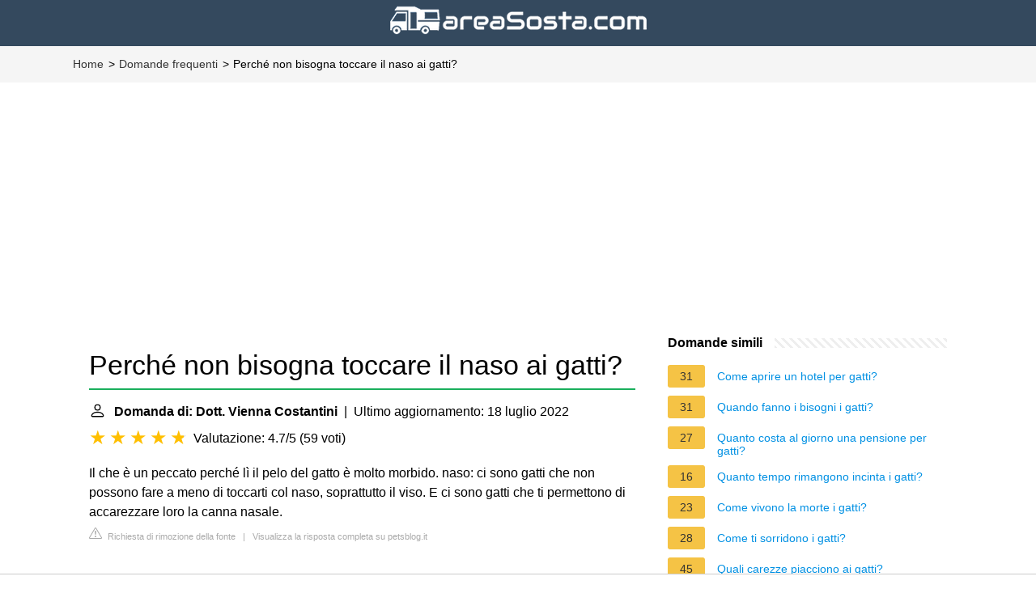

--- FILE ---
content_type: text/html; charset=UTF-8
request_url: https://areasosta.com/faq/perche-non-bisogna-toccare-il-naso-ai-gatti
body_size: 10513
content:
<!DOCTYPE html>
<html lang="it">
<head>
    <meta charset="utf-8">
    <meta http-equiv="X-UA-Compatible" content="IE=edge">
    <meta name="viewport" content="width=device-width, initial-scale=1, maximum-scale=1">
    <meta name="verification" content="76a5f6201e7b6901c8632e8c20b38dee">
    <title>Perché non bisogna toccare il naso ai gatti?</title>
    <meta name="description" content="Il che è un peccato perché lì il pelo del gatto è molto morbido. naso: ci sono gatti che non possono fare a meno di toccarti col naso, soprattutto il viso.">
    <link rel="mask-icon" href="/safari-pinned-tab.svg" color="#5bbad5">
    <link rel="apple-touch-icon" sizes="76x76" href="/apple-touch-icon.png">
    <link rel="icon" type="image/png" sizes="32x32" href="/favicon-32x32.png">
    <link rel="icon" type="image/png" sizes="16x16" href="/favicon-16x16.png">
    <link href="/assets/css/main-faq.css" rel="stylesheet" type="text/css" media="screen">
    
                                <script async src="https://tags.refinery89.com/v2/areasostacom.js"></script>
    
    
            <style>
            /*** Start global ***/
            *,
            *::before,
            *::after {
                box-sizing: border-box;
            }
            html {
                font-family: sans-serif;
                line-height: 1.15;
                -webkit-text-size-adjust: 100%;
                -webkit-tap-highlight-color: rgba($black, 0);
            }
            body {
                margin: 0;
                font-size: 1rem;
                font-weight: 400;
                line-height: 1.5;
                color: #000;
                font-family: Arial,Helvetica,sans-serif;
                overflow-x: hidden;
            }
            aside, footer, header, main {
                display: block;
            }
            h1, h2, h3, h4, h5, h6 {
                margin-top: 0;
                margin-bottom: 15px;
            }
            h1 {
                font-size: 2.1rem;
                line-height: 1.2;
            }
            a {
                color: #0090e3;
                text-decoration: none;
            }
            a:hover {
                text-decoration: underline;
            }
            h3 {
                margin:30px 0 10px 0;
            }
            h3 a {
                text-decoration: none;
            }
            .container {
                width: 1100px;
                max-width: 100%;
                margin: auto;
                display: flex;
            }
            @media screen and (max-width: 768px) {
                .container {
                    display: block;
                }
            }
            header .container,
            footer .container {
                padding-left: 20px;
                padding-right: 20px;
                align-items: center;
            }
            .btn {
                background: #0090e3;
                color: #fff;
                border-radius: 3px;
                padding: 5px 10px;
                display: inline-flex;
                align-items: center;
            }
            .btn:hover {
                text-decoration: none;
            }
            .btn-red {
                background: #f05555;
            }
            .btn svg {
                margin-right: 10px;
                fill: #000;
                width:18px;
                height: 18px;
            }
            /*** Start header ***/
            header {
                background-color: #34495e;
                text-align: center;
            }
            @media screen and (max-width: 768px) {
                .logo {
                    margin: auto;
                }
            }
            .logo svg  {
                position: relative;
            }
            @media screen and (max-width: 768px) {
                .logo svg  {
                    top: 0;
                }
            }
            .search-header {
                position: relative;
                width: 100%;
            }
            .search-header .input-group {
                border: 1px solid #ddd;
                border-radius: 5px;
                display: flex;
                background: #fff;
                align-items: center;
            }
            .search-header .input-group svg {
                margin: 0 5px 0 15px;
            }
            #search-header-input {
                padding:12px 10px;
                width: calc(100% - 40px);
                border: none;
                border-radius: 5px;
                outline:none;
            }
            #search-header-result {
                position: absolute;
                top: 55px;
                list-style: none;
                touch-action: manipulation;
                background: #fff;
                padding: 15px;
                width: 100%;
                border: 1px solid #ddd;
                border-radius: 5px;
                z-index: 5;
                box-shadow: 0 0 20px rgba(0,0,0, 0.1);
            }
            @media screen and (max-width: 768px) {
                #search-header-result {
                    width: calc(100vw - 40px);
                }
            }
            #search-header-result:after {
                transform: rotate(135deg);
                width: 12px;
                height: 12px;
                top: -7px;
                content: '';
                display: block;
                position: absolute;
                background: #fff;
                left: 48%;
                border: 1px solid #ddd;
                border-top: 0 none;
                border-right: 0 none;
            }
            #search-header-result ul {
                padding:0;
                margin:0;
                list-style:none;
            }
            #search-header-result ul li {
                border-bottom: 1px solid #e5e5e5;
                display: block;
                padding: .5rem 0;
            }
            #search-header-result ul li:last-child {
                border:none;
            }
            .main-nav {
                margin-left: 50px;
                order: 2;
                display: flex;
                align-items: center;
            }
            @media screen and (max-width: 768px) {
                .main-nav {
                    margin: auto;
                }
            }
            .main-nav ul {
                display: flex;
                list-style:none;
                padding:0;
                margin:0;
            }
            .main-nav ul li {
                margin:0 15px;
                white-space: nowrap;
                list-style:none;
            }
            .main-nav ul li:first-child {
                margin-left: 0;
            }
            .main-nav ul li:last-child {
                margin-right: 0;
            }
            .main-nav ul li a{
                color: #fff;
                padding: 10px 0;
                display: inline-block;
            }



            /*** Start content ***/
            main {
                width: 65%;
            }
            .full {
                width: 100%;
            }
            aside {
                width: 35%;
            }
            main, aside {
                padding: 30px 20px;
            }
            @media screen and (max-width: 768px) {
                main, aside {
                    width: 100%;
                }
            }
            aside .inner {
                margin-bottom: 30px;
            }
            aside .inner .title-holder {
                position: relative;
            }
            aside .inner .title-holder:before {
                content: "";
                position: absolute;
                left: 0;
                bottom: 6px;
                width: 100%;
                height: 12px;
                background-image: linear-gradient(45deg, #eeeeee 20%, #ffffff 20%, #ffffff 50%, #eeeeee 50%, #eeeeee 70%, #ffffff 70%, #ffffff 100%);
                background-size: 10px 10px;
            }
            aside .inner .title {
                background: #fff;
                display: inline-block;
                font-weight: bold;
                padding-right: 15px;
                position: relative;
            }
            aside .inner ul {
                margin:0;
                padding: 15px 0;
                list-style:none;
                background: #fff;
                border-bottom: 2px solid #eee;
            }
            aside .inner ul li {
                margin-bottom: 10px;
                display: flex;
                line-height: normal; font-size: 0.9rem;
            }
            aside .inner ul li span {
                background: #f5c345;
                color: #333;
                padding: 0 15px;
                margin: 0 15px 0 0;
                border-radius: 3px;
                font-size: 0.9rem;
                height: 28px;
                display: inline-flex;
                align-items: center;
            }
            aside .inner ul li a {
                display: inline-block;
                margin-top: 6px;
            }
            .rating__stars {
                --star-size: 24px;
                --star-color: #ddd;
                --star-background: #ffbf00;
                --percent: calc(var(--rating) / 5 * 100%);
                display: inline-block;
                font-size: var(--star-size);
                font-family: Times;
                position: relative;
                top: 2px;
            }
            .rating__stars:before {
                content: '★★★★★';
                letter-spacing: 3px;
                background: linear-gradient(90deg, var(--star-background) var(--percent), var(--star-color) var(--percent));
                -webkit-background-clip: text;
                -webkit-text-fill-color: transparent;
            }
            .embed-responsive {
                position: relative;
                display: block;
                width: 100%;
                padding: 0;
                overflow: hidden;
            }
            .embed-responsive:before {
                display: block;
                content: "";
                padding-top: 56.25%;
            }
            .embed-responsive iframe {
                position: absolute;
                top: 0;
                bottom: 0;
                left: 0;
                width: 100%;
                height: 100%;
                border: 0;
            }

            @media only screen and (max-width:1199px){
                #breadcrumb{
                    display:none;
                }
                footer{
                    color:#6a6a6a;
                    font-size:14px;
                    margin:20px 0 0;
                    padding:0 0 10px;
                    background-color:#2e2e2e;
                }
                footer h5{
                    color:#fff;
                    font-size:14px;
                    text-align:center;
                }
                footer #pre-footer{
                    font-size:13px;
                    padding:20px 0;
                    font-weight:500;
                    margin:0 0 10px;
                    text-align:center;
                    background-color:#333;
                }
                footer #pre-footer .lfloat{
                    float:none;
                }
                footer #pre-footer .container{
                    margin:0 auto;
                }
                footer #pre-footer p{
                    padding:10px 0 0;
                }
                footer #pre-footer div.block-typologies,footer #pre-footer div.block-info{
                    padding:20px 0 0;
                }
                footer #pre-footer ul{
                    padding:10px 0 0;
                }
                footer #pre-footer ul li{
                    padding:10px 0;
                    list-style:none;
                    border-bottom:1px solid #3b3b3b;
                }
                footer a{
                    color:#6a6a6a;
                    text-decoration:none;
                }
                footer>p{
                    text-align:center;
                }
            }
            @media only screen and (min-width:1199px){
                #breadcrumb{
                    font-size:14px;
                    padding:12px 0;
                    background-color:#f5f5f5;
                }
                #breadcrumb ul li{
                    float:left;
                    list-style:none;
                }
                #breadcrumb ul li:after{
                    content:'>';
                    padding-left:2px;
                    padding-right:5px;
                    display:inline-block;
                }
                #breadcrumb ul li:last-child:after{
                    content:'';
                }
                #breadcrumb ul a{
                    color:#333;
                }
                #breadcrumb ul a:hover{
                    color:#1aaf5d;
                    text-decoration:underline;
                }
                footer{
                    color:#6a6a6a;
                    font-size:14px;
                    margin:20px 0 0;
                    padding:0 0 10px;
                    background-color:#2e2e2e;
                }
                footer h5{
                    color:#fff;
                    font-size:14px;
                }
                footer #pre-footer{
                    font-size:13px;
                    padding:20px 0;
                    font-weight:500;
                    margin:0 0 10px;
                    background-color:#333;
                }
                footer #pre-footer p{
                    padding:10px 0 0;
                }
                footer #pre-footer div.block{
                    width:380px;
                }
                footer #pre-footer div.block-typologies{
                    padding:0 30px;
                }
                footer #pre-footer ul{
                    padding:10px 0 0;
                }
                footer #pre-footer ul li{
                    padding:10px 0;
                    list-style:none;
                    border-bottom:1px solid #3b3b3b;
                }
                footer a{
                    color:#6a6a6a;
                    text-decoration:none;
                }
                footer a:hover{
                    color:#1aaf5d;
                    text-decoration:underline;
                }
            }
            .d-none {
                display: none;
            }
            .d-block {
                display: block;
            }

            @media (min-width: 992px) {
                .d-md-block {
                    display: block!important;
                }
                .d-md-none {
                    display: none!important;
                }
            }
            @media only screen and (max-width: 1199px) {
                footer #pre-footer .container {
                    max-width: 300px !important;
                }
            }
            .report-it {
                display: inline-flex;
                align-items: center;
                margin: 0 0 10px 0;
            }
            .view-url,
            .report-it a {
                color: #aaa;
                text-decoration: none;
            }
            a:hover {
                text-decoration: underline;
            }
            .report-it svg {
                margin-right: 4px;
            }
        </style>
    </head>
<body>
<header class="logo">
    <a href="https://areasosta.com/" title="Area Sosta - La guida dei tuoi viaggi">
        <img src="https://areasosta.com/bundles/app/img/logo.png?v2">
    </a>
</header>

    <script type="application/ld+json">
        {
            "@context": "https://schema.org",
            "@type": "BreadcrumbList",
            "itemListElement": [{
                "@type": "ListItem",
                "position": 1,
                "name": "Home",
                "item": "https://areasosta.com/}"
            },{
                "@type": "ListItem",
                "position": 2,
                "name": "Domande frequenti",
                "item": "https://areasosta.com/faq/"
            },{
                "@type": "ListItem",
                "position": 3,
                "name": "Perché non bisogna toccare il naso ai gatti?"
            }]
        }
    </script>
    <nav id="breadcrumb"  aria-label="breadcrumb">
        <ul class="container">
            <li>
                <a href="https://areasosta.com/">Home</a>
            </li>
            <li>
                <a href="/faq/">Domande frequenti</a>
            </li>
            <li>
                Perché non bisogna toccare il naso ai gatti?
            </li>
        </ul>
        <div class="clear"></div>
    </nav>

            <div style="margin-top: 30px; display: flex; align-items: center; justify-content: center;">
            <div style="min-height:250px;" class="r89-desktop-billboard-atf d-none d-md-block"></div>
	    <div style="min-height:280px;" class="r89-mobile-billboard-top d-block d-md-none"></div>
        </div>
    
<div class="container">
        <main>
    <div>
        

        <h1>Perché non bisogna toccare il naso ai gatti?</h1>
        <b><svg style="float: left;margin-right: 10px;" width="21" height="21" viewBox="0 0 16 16" fill="currentColor" xmlns="http://www.w3.org/2000/svg"><path fill-rule="evenodd" d="M10 5a2 2 0 1 1-4 0 2 2 0 0 1 4 0zM8 8a3 3 0 1 0 0-6 3 3 0 0 0 0 6zm6 5c0 1-1 1-1 1H3s-1 0-1-1 1-4 6-4 6 3 6 4zm-1-.004c-.001-.246-.154-.986-.832-1.664C11.516 10.68 10.289 10 8 10c-2.29 0-3.516.68-4.168 1.332-.678.678-.83 1.418-.832 1.664h10z"/>
            </svg>Domanda di: Dott. Vienna Costantini</b>&nbsp;&nbsp;|&nbsp;&nbsp;Ultimo aggiornamento: 18 luglio 2022</b><br>
        <div class="rating__stars" style="--rating: 4.7;" aria-label="Il punteggio è 4.7 su 5."></div>
        <span>Valutazione: 4.7/5</span>
        (<span>59 voti</span>)
            <p><span><span>Il che è un peccato perché lì il pelo del gatto è molto morbido. naso: ci sono gatti che non possono fare a meno di toccarti col naso, soprattutto il viso. E ci sono gatti che ti permettono di accarezzare loro la canna nasale.</span></span></p>
        <div style="color: #aaa; font-size: 0.7rem; margin-top: -10px;">
        <span class="report-it">
            <a href="/faq/takedown" target="_blank" rel="noopener nofollow">
                <svg xmlns="http://www.w3.org/2000/svg" width="16" height="16" fill="currentColor"
                     class="bi bi-exclamation-triangle" viewBox="0 0 16 16">
                    <path d="M7.938 2.016A.13.13 0 0 1 8.002 2a.13.13 0 0 1 .063.016.146.146 0 0 1 .054.057l6.857 11.667c.036.06.035.124.002.183a.163.163 0 0 1-.054.06.116.116 0 0 1-.066.017H1.146a.115.115 0 0 1-.066-.017.163.163 0 0 1-.054-.06.176.176 0 0 1 .002-.183L7.884 2.073a.147.147 0 0 1 .054-.057zm1.044-.45a1.13 1.13 0 0 0-1.96 0L.165 13.233c-.457.778.091 1.767.98 1.767h13.713c.889 0 1.438-.99.98-1.767L8.982 1.566z"/>
                    <path d="M7.002 12a1 1 0 1 1 2 0 1 1 0 0 1-2 0zM7.1 5.995a.905.905 0 1 1 1.8 0l-.35 3.507a.552.552 0 0 1-1.1 0L7.1 5.995z"/>
                </svg>
                Richiesta di rimozione della fonte
            </a>
        </span>
    &nbsp;&nbsp;|&nbsp;&nbsp;
    <a class="view-url" href="/faq/visualizzare-la-risposta/549" target="_blank" rel="noopener nofollow">Visualizza la risposta completa su petsblog.it</a><br>
</div>
                    <div style="text-align: center; margin: 20px auto">
		<div style="min-height:250px;" class="r89-outstream-video"></div>
            </div>
        
        <h2>Quali coccole amano i gatti?</h2>
            <p>Non amano le carezze sulla pancia, a differenza dei cani. Diventano felici, invece, con le carezze alla base del mento, delle orecchie e della coda e sulle guance dietro i baffi. In pratica nelle zone più sensibili delle ghiandole odorifere.</p>
            <div style="color: #aaa; font-size: 0.7rem; margin-top: -10px;">
        <span class="report-it">
            <a href="/faq/takedown" target="_blank" rel="noopener nofollow">
                <svg xmlns="http://www.w3.org/2000/svg" width="16" height="16" fill="currentColor"
                     class="bi bi-exclamation-triangle" viewBox="0 0 16 16">
                    <path d="M7.938 2.016A.13.13 0 0 1 8.002 2a.13.13 0 0 1 .063.016.146.146 0 0 1 .054.057l6.857 11.667c.036.06.035.124.002.183a.163.163 0 0 1-.054.06.116.116 0 0 1-.066.017H1.146a.115.115 0 0 1-.066-.017.163.163 0 0 1-.054-.06.176.176 0 0 1 .002-.183L7.884 2.073a.147.147 0 0 1 .054-.057zm1.044-.45a1.13 1.13 0 0 0-1.96 0L.165 13.233c-.457.778.091 1.767.98 1.767h13.713c.889 0 1.438-.99.98-1.767L8.982 1.566z"/>
                    <path d="M7.002 12a1 1 0 1 1 2 0 1 1 0 0 1-2 0zM7.1 5.995a.905.905 0 1 1 1.8 0l-.35 3.507a.552.552 0 0 1-1.1 0L7.1 5.995z"/>
                </svg>
                Richiesta di rimozione della fonte
            </a>
        </span>
    &nbsp;&nbsp;|&nbsp;&nbsp;
    <a class="view-url" href="/faq/vai-a-rispondere/12645" target="_blank" rel="noopener nofollow">Visualizza la risposta completa su nonsprecare.it</a><br>
</div>
        <h2>Cosa dà fastidio a un gatto?</h2>
            <p>Tra le cose che odiano i gatti si annoverano i rumori troppo forti: clacson, musica troppo alta, urla, fischi, fuochi d'artificio, possono allarmare i felini facendo scattare in loro una marcata aggressività, in risposta alla paura e alla sensazione di pericolo.</p>
        <div style="color: #aaa; font-size: 0.7rem; margin-top: -10px;">
        <span class="report-it">
            <a href="/faq/takedown" target="_blank" rel="noopener nofollow">
                <svg xmlns="http://www.w3.org/2000/svg" width="16" height="16" fill="currentColor"
                     class="bi bi-exclamation-triangle" viewBox="0 0 16 16">
                    <path d="M7.938 2.016A.13.13 0 0 1 8.002 2a.13.13 0 0 1 .063.016.146.146 0 0 1 .054.057l6.857 11.667c.036.06.035.124.002.183a.163.163 0 0 1-.054.06.116.116 0 0 1-.066.017H1.146a.115.115 0 0 1-.066-.017.163.163 0 0 1-.054-.06.176.176 0 0 1 .002-.183L7.884 2.073a.147.147 0 0 1 .054-.057zm1.044-.45a1.13 1.13 0 0 0-1.96 0L.165 13.233c-.457.778.091 1.767.98 1.767h13.713c.889 0 1.438-.99.98-1.767L8.982 1.566z"/>
                    <path d="M7.002 12a1 1 0 1 1 2 0 1 1 0 0 1-2 0zM7.1 5.995a.905.905 0 1 1 1.8 0l-.35 3.507a.552.552 0 0 1-1.1 0L7.1 5.995z"/>
                </svg>
                Richiesta di rimozione della fonte
            </a>
        </span>
    &nbsp;&nbsp;|&nbsp;&nbsp;
    <a class="view-url" href="/faq/vai-a-rispondere/12646" target="_blank" rel="noopener nofollow">Visualizza la risposta completa su dottorbauedottormiao.it</a><br>
</div>
                    <div style="text-align: center; margin: 20px auto">
		<div style="min-height:250px;" class="r89-desktop-rectangle-btf d-none d-md-block"></div>
                <div style="min-height:280px;" class="r89-mobile-rectangle-mid d-md-none"></div>
            </div>
        
        <h2>Perché i gatti non si fanno toccare le zampe?</h2>
            <p>Il motivo principale per cui il gatto presenta un atteggiamento aggressivo quando gli si toccano le zampe, è la paura. È risaputo che le zampe sono parti del corpo molto sensibili e sia gli artigli che le zampe stesse sono molto importanti per il micio.</p>
        <div style="color: #aaa; font-size: 0.7rem; margin-top: -10px;">
        <span class="report-it">
            <a href="/faq/takedown" target="_blank" rel="noopener nofollow">
                <svg xmlns="http://www.w3.org/2000/svg" width="16" height="16" fill="currentColor"
                     class="bi bi-exclamation-triangle" viewBox="0 0 16 16">
                    <path d="M7.938 2.016A.13.13 0 0 1 8.002 2a.13.13 0 0 1 .063.016.146.146 0 0 1 .054.057l6.857 11.667c.036.06.035.124.002.183a.163.163 0 0 1-.054.06.116.116 0 0 1-.066.017H1.146a.115.115 0 0 1-.066-.017.163.163 0 0 1-.054-.06.176.176 0 0 1 .002-.183L7.884 2.073a.147.147 0 0 1 .054-.057zm1.044-.45a1.13 1.13 0 0 0-1.96 0L.165 13.233c-.457.778.091 1.767.98 1.767h13.713c.889 0 1.438-.99.98-1.767L8.982 1.566z"/>
                    <path d="M7.002 12a1 1 0 1 1 2 0 1 1 0 0 1-2 0zM7.1 5.995a.905.905 0 1 1 1.8 0l-.35 3.507a.552.552 0 0 1-1.1 0L7.1 5.995z"/>
                </svg>
                Richiesta di rimozione della fonte
            </a>
        </span>
    &nbsp;&nbsp;|&nbsp;&nbsp;
    <a class="view-url" href="/faq/vai-a-rispondere/12647" target="_blank" rel="noopener nofollow">Visualizza la risposta completa su amoreaquattrozampe.it</a><br>
</div>
        <h2>Come si chiama il naso dei gatti?</h2>
            <p>Il nome del naso del gatto, in gergo tecnico, come quello del cane è “tartufo” o “rinario”. Si tratta dell'organo dell'olfatto che permette al gatto di respirare e reperire gli odori anche ad una grande distanza.</p>
        <div style="color: #aaa; font-size: 0.7rem; margin-top: -10px;">
        <span class="report-it">
            <a href="/faq/takedown" target="_blank" rel="noopener nofollow">
                <svg xmlns="http://www.w3.org/2000/svg" width="16" height="16" fill="currentColor"
                     class="bi bi-exclamation-triangle" viewBox="0 0 16 16">
                    <path d="M7.938 2.016A.13.13 0 0 1 8.002 2a.13.13 0 0 1 .063.016.146.146 0 0 1 .054.057l6.857 11.667c.036.06.035.124.002.183a.163.163 0 0 1-.054.06.116.116 0 0 1-.066.017H1.146a.115.115 0 0 1-.066-.017.163.163 0 0 1-.054-.06.176.176 0 0 1 .002-.183L7.884 2.073a.147.147 0 0 1 .054-.057zm1.044-.45a1.13 1.13 0 0 0-1.96 0L.165 13.233c-.457.778.091 1.767.98 1.767h13.713c.889 0 1.438-.99.98-1.767L8.982 1.566z"/>
                    <path d="M7.002 12a1 1 0 1 1 2 0 1 1 0 0 1-2 0zM7.1 5.995a.905.905 0 1 1 1.8 0l-.35 3.507a.552.552 0 0 1-1.1 0L7.1 5.995z"/>
                </svg>
                Richiesta di rimozione della fonte
            </a>
        </span>
    &nbsp;&nbsp;|&nbsp;&nbsp;
    <a class="view-url" href="/faq/vai-a-rispondere/12648" target="_blank" rel="noopener nofollow">Visualizza la risposta completa su wamiz.it</a><br>
</div>    </div>

            <div style="text-align: center; margin: 20px auto">
		<div style="min-height:250px;" class="r89-desktop-rectangle-btf-1 d-none d-md-block"></div>
                <div style="min-height:280px;" class="r89-mobile-rectangle-infinite-1 d-md-none"></div>		
        </div>
    
            <h2>Il GATTO ha il NASO BAGNATO ?? È normale?</h2>
        <div class="embed-responsive embed-responsive-16by9">
            <iframe loading="lazy" title="Il GATTO ha il NASO BAGNATO ?? È normale?" src="https://www.youtube.com/embed/iniRy-MopE0?feature=oembed" frameborder="0" allow="accelerometer; autoplay; clipboard-write; encrypted-media; gyroscope; picture-in-picture" allowfullscreen></iframe>
        </div>
        <br><br>
    
    <div style="margin-top: 30px;">
    <b><svg style="float:left;margin-right: 10px; margin-top: 10px;" width="21" height="21" viewBox="0 0 16 16" fill="#1fae5b" xmlns="http://www.w3.org/2000/svg">
            <path fill-rule="evenodd" d="M8 16A8 8 0 1 0 8 0a8 8 0 0 0 0 16zm.93-9.412l-2.29.287-.082.38.45.083c.294.07.352.176.288.469l-.738 3.468c-.194.897.105 1.319.808 1.319.545 0 1.178-.252 1.465-.598l.088-.416c-.2.176-.492.246-.686.246-.275 0-.375-.193-.304-.533L8.93 6.588zM8 5.5a1 1 0 1 0 0-2 1 1 0 0 0 0 2z"/>

        </svg><h2>Trovate 27 domande correlate</h2></b>
            <div>
        <h2>A cosa somiglia il naso del gatto?</h2>
                        <p>Un naso come quello dei cani<br><br> Ma non si deve dimenticare che anche il naso del gatto è davvero prodigioso.</p>
            <div style="color: #aaa; font-size: 0.7rem; margin-top: -10px;">
        <span class="report-it">
            <a href="/faq/takedown" target="_blank" rel="noopener nofollow">
                <svg xmlns="http://www.w3.org/2000/svg" width="16" height="16" fill="currentColor"
                     class="bi bi-exclamation-triangle" viewBox="0 0 16 16">
                    <path d="M7.938 2.016A.13.13 0 0 1 8.002 2a.13.13 0 0 1 .063.016.146.146 0 0 1 .054.057l6.857 11.667c.036.06.035.124.002.183a.163.163 0 0 1-.054.06.116.116 0 0 1-.066.017H1.146a.115.115 0 0 1-.066-.017.163.163 0 0 1-.054-.06.176.176 0 0 1 .002-.183L7.884 2.073a.147.147 0 0 1 .054-.057zm1.044-.45a1.13 1.13 0 0 0-1.96 0L.165 13.233c-.457.778.091 1.767.98 1.767h13.713c.889 0 1.438-.99.98-1.767L8.982 1.566z"/>
                    <path d="M7.002 12a1 1 0 1 1 2 0 1 1 0 0 1-2 0zM7.1 5.995a.905.905 0 1 1 1.8 0l-.35 3.507a.552.552 0 0 1-1.1 0L7.1 5.995z"/>
                </svg>
                Richiesta di rimozione della fonte
            </a>
        </span>
    &nbsp;&nbsp;|&nbsp;&nbsp;
    <a class="view-url" href="/faq/vai-a-rispondere/12649" target="_blank" rel="noopener nofollow">Visualizza la risposta completa su petpassion.tv</a><br>
</div>        </div>

                                        <div>
        <h2>Come deve essere il naso di un gatto sano?</h2>
                        <p>Com'è un naso di gatto sano<br><br> Nello stesso gatto il naso può variare di umidità nel corso della giornata, presentandosi a volte secco e a volte bagnato. In un naso di gatto sano non dovrebbe esserci scolo o secrezioni e l'aria dovrebbe muoversi allo stesso modo da entrambe le narici quando il gatto respira.</p>
            <div style="color: #aaa; font-size: 0.7rem; margin-top: -10px;">
        <span class="report-it">
            <a href="/faq/takedown" target="_blank" rel="noopener nofollow">
                <svg xmlns="http://www.w3.org/2000/svg" width="16" height="16" fill="currentColor"
                     class="bi bi-exclamation-triangle" viewBox="0 0 16 16">
                    <path d="M7.938 2.016A.13.13 0 0 1 8.002 2a.13.13 0 0 1 .063.016.146.146 0 0 1 .054.057l6.857 11.667c.036.06.035.124.002.183a.163.163 0 0 1-.054.06.116.116 0 0 1-.066.017H1.146a.115.115 0 0 1-.066-.017.163.163 0 0 1-.054-.06.176.176 0 0 1 .002-.183L7.884 2.073a.147.147 0 0 1 .054-.057zm1.044-.45a1.13 1.13 0 0 0-1.96 0L.165 13.233c-.457.778.091 1.767.98 1.767h13.713c.889 0 1.438-.99.98-1.767L8.982 1.566z"/>
                    <path d="M7.002 12a1 1 0 1 1 2 0 1 1 0 0 1-2 0zM7.1 5.995a.905.905 0 1 1 1.8 0l-.35 3.507a.552.552 0 0 1-1.1 0L7.1 5.995z"/>
                </svg>
                Richiesta di rimozione della fonte
            </a>
        </span>
    &nbsp;&nbsp;|&nbsp;&nbsp;
    <a class="view-url" href="/faq/vai-a-rispondere/12650" target="_blank" rel="noopener nofollow">Visualizza la risposta completa su miciogatto.it</a><br>
</div>        </div>

                                        <div>
        <h2>Perché ai gatti da fastidio se gli tocchi le zampe posteriori?</h2>
                        <p>Risulta quindi immediato il motivo per cui non si sentono a loro agio quando non hanno libertà di movimento e pieno controllo delle proprie zampe che, oltretutto, sono zone molto sensibili e ricche di terminazioni nervose grazie a cui i felini possono percepire le vibrazioni del suolo e l'arrivo di qualcuno.</p>
            <div style="color: #aaa; font-size: 0.7rem; margin-top: -10px;">
        <span class="report-it">
            <a href="/faq/takedown" target="_blank" rel="noopener nofollow">
                <svg xmlns="http://www.w3.org/2000/svg" width="16" height="16" fill="currentColor"
                     class="bi bi-exclamation-triangle" viewBox="0 0 16 16">
                    <path d="M7.938 2.016A.13.13 0 0 1 8.002 2a.13.13 0 0 1 .063.016.146.146 0 0 1 .054.057l6.857 11.667c.036.06.035.124.002.183a.163.163 0 0 1-.054.06.116.116 0 0 1-.066.017H1.146a.115.115 0 0 1-.066-.017.163.163 0 0 1-.054-.06.176.176 0 0 1 .002-.183L7.884 2.073a.147.147 0 0 1 .054-.057zm1.044-.45a1.13 1.13 0 0 0-1.96 0L.165 13.233c-.457.778.091 1.767.98 1.767h13.713c.889 0 1.438-.99.98-1.767L8.982 1.566z"/>
                    <path d="M7.002 12a1 1 0 1 1 2 0 1 1 0 0 1-2 0zM7.1 5.995a.905.905 0 1 1 1.8 0l-.35 3.507a.552.552 0 0 1-1.1 0L7.1 5.995z"/>
                </svg>
                Richiesta di rimozione della fonte
            </a>
        </span>
    &nbsp;&nbsp;|&nbsp;&nbsp;
    <a class="view-url" href="/faq/vai-a-rispondere/12651" target="_blank" rel="noopener nofollow">Visualizza la risposta completa su petpassion.tv</a><br>
</div>        </div>

                                    <div style="text-align: center; margin: 20px auto;">
                    <div style="min-height:250px;" class="r89-desktop-rectangle-btf-2 d-none d-md-block"></div>
                    <div style="min-height:280px;" class="r89-mobile-rectangle-infinite-2 d-md-none"></div>
                </div>
                                <div>
        <h2>Perché ai gatti da fastidio se gli tocchi la schiena?</h2>
                        <p>Il motivo? Perché quella per loro è una zona piena di terminazioni nervose, quindi estremamente erogena: anche una semplice carezza porterebbe portare a una situazione di sovra stimolazione e a un conseguente fastidio difficile da sopportare per i malcapitati.</p>
            <div style="color: #aaa; font-size: 0.7rem; margin-top: -10px;">
        <span class="report-it">
            <a href="/faq/takedown" target="_blank" rel="noopener nofollow">
                <svg xmlns="http://www.w3.org/2000/svg" width="16" height="16" fill="currentColor"
                     class="bi bi-exclamation-triangle" viewBox="0 0 16 16">
                    <path d="M7.938 2.016A.13.13 0 0 1 8.002 2a.13.13 0 0 1 .063.016.146.146 0 0 1 .054.057l6.857 11.667c.036.06.035.124.002.183a.163.163 0 0 1-.054.06.116.116 0 0 1-.066.017H1.146a.115.115 0 0 1-.066-.017.163.163 0 0 1-.054-.06.176.176 0 0 1 .002-.183L7.884 2.073a.147.147 0 0 1 .054-.057zm1.044-.45a1.13 1.13 0 0 0-1.96 0L.165 13.233c-.457.778.091 1.767.98 1.767h13.713c.889 0 1.438-.99.98-1.767L8.982 1.566z"/>
                    <path d="M7.002 12a1 1 0 1 1 2 0 1 1 0 0 1-2 0zM7.1 5.995a.905.905 0 1 1 1.8 0l-.35 3.507a.552.552 0 0 1-1.1 0L7.1 5.995z"/>
                </svg>
                Richiesta di rimozione della fonte
            </a>
        </span>
    &nbsp;&nbsp;|&nbsp;&nbsp;
    <a class="view-url" href="/faq/vai-a-rispondere/12652" target="_blank" rel="noopener nofollow">Visualizza la risposta completa su velvetpets.it</a><br>
</div>        </div>

                                        <div>
        <h2>Cosa pensano i gatti quando li baci?</h2>
                        <p>I gatti amano i baci? Se osserviamo il comportamento della maggior parte dei gatti domestici, possiamo vedere che ai gatti non piacciono i baci. Né saranno ricettivi se cercherete di abbracciarli, in quanto ciò può generare in loro una sensazione di prigionia.</p>
            <div style="color: #aaa; font-size: 0.7rem; margin-top: -10px;">
        <span class="report-it">
            <a href="/faq/takedown" target="_blank" rel="noopener nofollow">
                <svg xmlns="http://www.w3.org/2000/svg" width="16" height="16" fill="currentColor"
                     class="bi bi-exclamation-triangle" viewBox="0 0 16 16">
                    <path d="M7.938 2.016A.13.13 0 0 1 8.002 2a.13.13 0 0 1 .063.016.146.146 0 0 1 .054.057l6.857 11.667c.036.06.035.124.002.183a.163.163 0 0 1-.054.06.116.116 0 0 1-.066.017H1.146a.115.115 0 0 1-.066-.017.163.163 0 0 1-.054-.06.176.176 0 0 1 .002-.183L7.884 2.073a.147.147 0 0 1 .054-.057zm1.044-.45a1.13 1.13 0 0 0-1.96 0L.165 13.233c-.457.778.091 1.767.98 1.767h13.713c.889 0 1.438-.99.98-1.767L8.982 1.566z"/>
                    <path d="M7.002 12a1 1 0 1 1 2 0 1 1 0 0 1-2 0zM7.1 5.995a.905.905 0 1 1 1.8 0l-.35 3.507a.552.552 0 0 1-1.1 0L7.1 5.995z"/>
                </svg>
                Richiesta di rimozione della fonte
            </a>
        </span>
    &nbsp;&nbsp;|&nbsp;&nbsp;
    <a class="view-url" href="/faq/vai-a-rispondere/12653" target="_blank" rel="noopener nofollow">Visualizza la risposta completa su animalpedia.it</a><br>
</div>        </div>

                                        <div>
        <h2>Come allontanare i gatti in modo naturale?</h2>
                        <p>Piante officinali: un altro metodo naturale per tenere i gatti lontano dai nostri fiori è piantare o posizionare vasi di piante officinali sul balcone o in giardino. Tra le erbe officinali più efficaci ci sono menta, salvia, melissa, lavanda, citronella, rosmarino, timo e santoreggia.</p>
            <div style="color: #aaa; font-size: 0.7rem; margin-top: -10px;">
        <span class="report-it">
            <a href="/faq/takedown" target="_blank" rel="noopener nofollow">
                <svg xmlns="http://www.w3.org/2000/svg" width="16" height="16" fill="currentColor"
                     class="bi bi-exclamation-triangle" viewBox="0 0 16 16">
                    <path d="M7.938 2.016A.13.13 0 0 1 8.002 2a.13.13 0 0 1 .063.016.146.146 0 0 1 .054.057l6.857 11.667c.036.06.035.124.002.183a.163.163 0 0 1-.054.06.116.116 0 0 1-.066.017H1.146a.115.115 0 0 1-.066-.017.163.163 0 0 1-.054-.06.176.176 0 0 1 .002-.183L7.884 2.073a.147.147 0 0 1 .054-.057zm1.044-.45a1.13 1.13 0 0 0-1.96 0L.165 13.233c-.457.778.091 1.767.98 1.767h13.713c.889 0 1.438-.99.98-1.767L8.982 1.566z"/>
                    <path d="M7.002 12a1 1 0 1 1 2 0 1 1 0 0 1-2 0zM7.1 5.995a.905.905 0 1 1 1.8 0l-.35 3.507a.552.552 0 0 1-1.1 0L7.1 5.995z"/>
                </svg>
                Richiesta di rimozione della fonte
            </a>
        </span>
    &nbsp;&nbsp;|&nbsp;&nbsp;
    <a class="view-url" href="/faq/vai-a-rispondere/12654" target="_blank" rel="noopener nofollow">Visualizza la risposta completa su rbplant.it</a><br>
</div>        </div>

                                    <div style="text-align: center; margin: 20px auto;">
                    <div style="min-height:250px;" class="r89-desktop-rectangle-btf-lazy d-none d-md-block"></div>
                    <div style="min-height:280px;" class="r89-mobile-rectangle-infinite-lazy d-md-none"></div>
                </div>
                                <div>
        <h2>Quale detersivo allontana i gatti?</h2>
                        <p>Puoi adoperare qualsiasi tipo di detersivo per piatti, ma se è al limone, sarà più efficace perché i gatti non gradiscono l'odore degli agrumi.</p>
            <div style="color: #aaa; font-size: 0.7rem; margin-top: -10px;">
        <span class="report-it">
            <a href="/faq/takedown" target="_blank" rel="noopener nofollow">
                <svg xmlns="http://www.w3.org/2000/svg" width="16" height="16" fill="currentColor"
                     class="bi bi-exclamation-triangle" viewBox="0 0 16 16">
                    <path d="M7.938 2.016A.13.13 0 0 1 8.002 2a.13.13 0 0 1 .063.016.146.146 0 0 1 .054.057l6.857 11.667c.036.06.035.124.002.183a.163.163 0 0 1-.054.06.116.116 0 0 1-.066.017H1.146a.115.115 0 0 1-.066-.017.163.163 0 0 1-.054-.06.176.176 0 0 1 .002-.183L7.884 2.073a.147.147 0 0 1 .054-.057zm1.044-.45a1.13 1.13 0 0 0-1.96 0L.165 13.233c-.457.778.091 1.767.98 1.767h13.713c.889 0 1.438-.99.98-1.767L8.982 1.566z"/>
                    <path d="M7.002 12a1 1 0 1 1 2 0 1 1 0 0 1-2 0zM7.1 5.995a.905.905 0 1 1 1.8 0l-.35 3.507a.552.552 0 0 1-1.1 0L7.1 5.995z"/>
                </svg>
                Richiesta di rimozione della fonte
            </a>
        </span>
    &nbsp;&nbsp;|&nbsp;&nbsp;
    <a class="view-url" href="/faq/vai-a-rispondere/12655" target="_blank" rel="noopener nofollow">Visualizza la risposta completa su wikihow.it</a><br>
</div>        </div>

                                        <div>
        <h2>Cosa fa spaventare i gatti?</h2>
                        <p>3-Peperoncino o caffè: questi prodotti naturali emettono odori che danno fastidio ai gatti, risultando più aggressivi ma molto efficaci e diretti; spargere di pepe o caffè le zone frequentate dai gatti , riuscirà a provocare prurito sul naso del gatto che iniziera a starnutire costringendolo ad abbandonare la zona in ...</p>
            <div style="color: #aaa; font-size: 0.7rem; margin-top: -10px;">
        <span class="report-it">
            <a href="/faq/takedown" target="_blank" rel="noopener nofollow">
                <svg xmlns="http://www.w3.org/2000/svg" width="16" height="16" fill="currentColor"
                     class="bi bi-exclamation-triangle" viewBox="0 0 16 16">
                    <path d="M7.938 2.016A.13.13 0 0 1 8.002 2a.13.13 0 0 1 .063.016.146.146 0 0 1 .054.057l6.857 11.667c.036.06.035.124.002.183a.163.163 0 0 1-.054.06.116.116 0 0 1-.066.017H1.146a.115.115 0 0 1-.066-.017.163.163 0 0 1-.054-.06.176.176 0 0 1 .002-.183L7.884 2.073a.147.147 0 0 1 .054-.057zm1.044-.45a1.13 1.13 0 0 0-1.96 0L.165 13.233c-.457.778.091 1.767.98 1.767h13.713c.889 0 1.438-.99.98-1.767L8.982 1.566z"/>
                    <path d="M7.002 12a1 1 0 1 1 2 0 1 1 0 0 1-2 0zM7.1 5.995a.905.905 0 1 1 1.8 0l-.35 3.507a.552.552 0 0 1-1.1 0L7.1 5.995z"/>
                </svg>
                Richiesta di rimozione della fonte
            </a>
        </span>
    &nbsp;&nbsp;|&nbsp;&nbsp;
    <a class="view-url" href="/faq/vai-a-rispondere/12656" target="_blank" rel="noopener nofollow">Visualizza la risposta completa su ebcprofessional.com</a><br>
</div>        </div>

                                        <div>
        <h2>Dove non toccare i gatti?</h2>
                        <p>Sulla schiena e sui fianchi: meglio di no.<br><br> L'animale potrebbe emettere un miagolio di dolore o allontanarsi, addirittura graffiare o mordere, se lo accarezzi in una zona particolarmente sensibile. I gatti che vivono all'aperto sono particolarmente inclini ad ascessi a causa di incontri con altri loro simili.</p>
            <div style="color: #aaa; font-size: 0.7rem; margin-top: -10px;">
        <span class="report-it">
            <a href="/faq/takedown" target="_blank" rel="noopener nofollow">
                <svg xmlns="http://www.w3.org/2000/svg" width="16" height="16" fill="currentColor"
                     class="bi bi-exclamation-triangle" viewBox="0 0 16 16">
                    <path d="M7.938 2.016A.13.13 0 0 1 8.002 2a.13.13 0 0 1 .063.016.146.146 0 0 1 .054.057l6.857 11.667c.036.06.035.124.002.183a.163.163 0 0 1-.054.06.116.116 0 0 1-.066.017H1.146a.115.115 0 0 1-.066-.017.163.163 0 0 1-.054-.06.176.176 0 0 1 .002-.183L7.884 2.073a.147.147 0 0 1 .054-.057zm1.044-.45a1.13 1.13 0 0 0-1.96 0L.165 13.233c-.457.778.091 1.767.98 1.767h13.713c.889 0 1.438-.99.98-1.767L8.982 1.566z"/>
                    <path d="M7.002 12a1 1 0 1 1 2 0 1 1 0 0 1-2 0zM7.1 5.995a.905.905 0 1 1 1.8 0l-.35 3.507a.552.552 0 0 1-1.1 0L7.1 5.995z"/>
                </svg>
                Richiesta di rimozione della fonte
            </a>
        </span>
    &nbsp;&nbsp;|&nbsp;&nbsp;
    <a class="view-url" href="/faq/vai-a-rispondere/12657" target="_blank" rel="noopener nofollow">Visualizza la risposta completa su dottorbauedottormiao.it</a><br>
</div>        </div>

                                    <div style="text-align: center; margin: 20px auto;">
                    <div style="min-height:250px;" class="r89-desktop-rectangle-btf-lazy d-none d-md-block"></div>
                    <div style="min-height:280px;" class="r89-mobile-rectangle-infinite-lazy d-md-none"></div>
                </div>
                                <div>
        <h2>Qual è il punto debole di un gatto?</h2>
                        <p>Il gatto non sopporta molti odori ad esempio: l'odore degli agrumi, la banana ,il pino, il pesce, il pepe, il sapone, i deodoranti dal profumo eccessivo, l'eucalipto e la lettiera puzzolente.</p>
            <div style="color: #aaa; font-size: 0.7rem; margin-top: -10px;">
        <span class="report-it">
            <a href="/faq/takedown" target="_blank" rel="noopener nofollow">
                <svg xmlns="http://www.w3.org/2000/svg" width="16" height="16" fill="currentColor"
                     class="bi bi-exclamation-triangle" viewBox="0 0 16 16">
                    <path d="M7.938 2.016A.13.13 0 0 1 8.002 2a.13.13 0 0 1 .063.016.146.146 0 0 1 .054.057l6.857 11.667c.036.06.035.124.002.183a.163.163 0 0 1-.054.06.116.116 0 0 1-.066.017H1.146a.115.115 0 0 1-.066-.017.163.163 0 0 1-.054-.06.176.176 0 0 1 .002-.183L7.884 2.073a.147.147 0 0 1 .054-.057zm1.044-.45a1.13 1.13 0 0 0-1.96 0L.165 13.233c-.457.778.091 1.767.98 1.767h13.713c.889 0 1.438-.99.98-1.767L8.982 1.566z"/>
                    <path d="M7.002 12a1 1 0 1 1 2 0 1 1 0 0 1-2 0zM7.1 5.995a.905.905 0 1 1 1.8 0l-.35 3.507a.552.552 0 0 1-1.1 0L7.1 5.995z"/>
                </svg>
                Richiesta di rimozione della fonte
            </a>
        </span>
    &nbsp;&nbsp;|&nbsp;&nbsp;
    <a class="view-url" href="/faq/vai-a-rispondere/12658" target="_blank" rel="noopener nofollow">Visualizza la risposta completa su amoreaquattrozampe.it</a><br>
</div>        </div>

                                        <div>
        <h2>Come faccio a sapere se il mio gatto mi vuole bene?</h2>
                        <p><div><ol><li>Sei il suo rifugio. Quando si tratta di dimostrare il proprio affetto negli umani, i gatti sono più introversi degli altri pet. ... </li><li>Ti mostra la pancia. ... </li><li>Si fida di te "ad occhi chiusi" ... </li><li>Ti rivendica come "sua proprietà" ... </li><li>"Fare la pasta" come gesto di affetto.</li></ol><div></div></div></p>
            <div style="color: #aaa; font-size: 0.7rem; margin-top: -10px;">
        <span class="report-it">
            <a href="/faq/takedown" target="_blank" rel="noopener nofollow">
                <svg xmlns="http://www.w3.org/2000/svg" width="16" height="16" fill="currentColor"
                     class="bi bi-exclamation-triangle" viewBox="0 0 16 16">
                    <path d="M7.938 2.016A.13.13 0 0 1 8.002 2a.13.13 0 0 1 .063.016.146.146 0 0 1 .054.057l6.857 11.667c.036.06.035.124.002.183a.163.163 0 0 1-.054.06.116.116 0 0 1-.066.017H1.146a.115.115 0 0 1-.066-.017.163.163 0 0 1-.054-.06.176.176 0 0 1 .002-.183L7.884 2.073a.147.147 0 0 1 .054-.057zm1.044-.45a1.13 1.13 0 0 0-1.96 0L.165 13.233c-.457.778.091 1.767.98 1.767h13.713c.889 0 1.438-.99.98-1.767L8.982 1.566z"/>
                    <path d="M7.002 12a1 1 0 1 1 2 0 1 1 0 0 1-2 0zM7.1 5.995a.905.905 0 1 1 1.8 0l-.35 3.507a.552.552 0 0 1-1.1 0L7.1 5.995z"/>
                </svg>
                Richiesta di rimozione della fonte
            </a>
        </span>
    &nbsp;&nbsp;|&nbsp;&nbsp;
    <a class="view-url" href="/faq/vai-a-rispondere/12659" target="_blank" rel="noopener nofollow">Visualizza la risposta completa su zooplus.it</a><br>
</div>        </div>

                                        <div>
        <h2>Perché il gatto fa gli scatti?</h2>
                        <p>La causa di questa patologia nei felini è ancora sconosciuta: viene considerata un disturbo compulsivo, forse legato allo stress (dovuto per esempio a un'insufficiente stimolazione ambientale o a cambiamenti radicali della routine quotidiana) ed è possibile che abbia una base genetica.</p>
            <div style="color: #aaa; font-size: 0.7rem; margin-top: -10px;">
        <span class="report-it">
            <a href="/faq/takedown" target="_blank" rel="noopener nofollow">
                <svg xmlns="http://www.w3.org/2000/svg" width="16" height="16" fill="currentColor"
                     class="bi bi-exclamation-triangle" viewBox="0 0 16 16">
                    <path d="M7.938 2.016A.13.13 0 0 1 8.002 2a.13.13 0 0 1 .063.016.146.146 0 0 1 .054.057l6.857 11.667c.036.06.035.124.002.183a.163.163 0 0 1-.054.06.116.116 0 0 1-.066.017H1.146a.115.115 0 0 1-.066-.017.163.163 0 0 1-.054-.06.176.176 0 0 1 .002-.183L7.884 2.073a.147.147 0 0 1 .054-.057zm1.044-.45a1.13 1.13 0 0 0-1.96 0L.165 13.233c-.457.778.091 1.767.98 1.767h13.713c.889 0 1.438-.99.98-1.767L8.982 1.566z"/>
                    <path d="M7.002 12a1 1 0 1 1 2 0 1 1 0 0 1-2 0zM7.1 5.995a.905.905 0 1 1 1.8 0l-.35 3.507a.552.552 0 0 1-1.1 0L7.1 5.995z"/>
                </svg>
                Richiesta di rimozione della fonte
            </a>
        </span>
    &nbsp;&nbsp;|&nbsp;&nbsp;
    <a class="view-url" href="/faq/vai-a-rispondere/12660" target="_blank" rel="noopener nofollow">Visualizza la risposta completa su animali.wiki</a><br>
</div>        </div>

                                    <div style="text-align: center; margin: 20px auto;">
                    <div style="min-height:250px;" class="r89-desktop-rectangle-btf-lazy d-none d-md-block"></div>
                    <div style="min-height:280px;" class="r89-mobile-rectangle-infinite-lazy d-md-none"></div>
                </div>
                                <div>
        <h2>Cosa succede se tocchi la coda al gatto?</h2>
                        <p>Il gatto si arrabbia se gli tocco la coda per una questione di biologia. La coda infatti ha tante funzioni q accarezzarla potrebbe impedirle, tra l'altro è molto sensibile e piena di terminazioni nervose.</p>
            <div style="color: #aaa; font-size: 0.7rem; margin-top: -10px;">
        <span class="report-it">
            <a href="/faq/takedown" target="_blank" rel="noopener nofollow">
                <svg xmlns="http://www.w3.org/2000/svg" width="16" height="16" fill="currentColor"
                     class="bi bi-exclamation-triangle" viewBox="0 0 16 16">
                    <path d="M7.938 2.016A.13.13 0 0 1 8.002 2a.13.13 0 0 1 .063.016.146.146 0 0 1 .054.057l6.857 11.667c.036.06.035.124.002.183a.163.163 0 0 1-.054.06.116.116 0 0 1-.066.017H1.146a.115.115 0 0 1-.066-.017.163.163 0 0 1-.054-.06.176.176 0 0 1 .002-.183L7.884 2.073a.147.147 0 0 1 .054-.057zm1.044-.45a1.13 1.13 0 0 0-1.96 0L.165 13.233c-.457.778.091 1.767.98 1.767h13.713c.889 0 1.438-.99.98-1.767L8.982 1.566z"/>
                    <path d="M7.002 12a1 1 0 1 1 2 0 1 1 0 0 1-2 0zM7.1 5.995a.905.905 0 1 1 1.8 0l-.35 3.507a.552.552 0 0 1-1.1 0L7.1 5.995z"/>
                </svg>
                Richiesta di rimozione della fonte
            </a>
        </span>
    &nbsp;&nbsp;|&nbsp;&nbsp;
    <a class="view-url" href="/faq/vai-a-rispondere/12661" target="_blank" rel="noopener nofollow">Visualizza la risposta completa su ilmiogattoeleggenda.it</a><br>
</div>        </div>

                                        <div>
        <h2>Perché il gatto scrolla la zampa?</h2>
                        <p>Oltre ad eliminare l'acqua dalle zampe, il felino può scuotere queste ultime anche per rimuovere i detriti o la polvere che si attacca alle loro zampe. Alcuni felini, se non riescono ad eliminare lo sporco dalle zampe scuotendole, tendono a rimuoverlo masticando le loro zampe.</p>
            <div style="color: #aaa; font-size: 0.7rem; margin-top: -10px;">
        <span class="report-it">
            <a href="/faq/takedown" target="_blank" rel="noopener nofollow">
                <svg xmlns="http://www.w3.org/2000/svg" width="16" height="16" fill="currentColor"
                     class="bi bi-exclamation-triangle" viewBox="0 0 16 16">
                    <path d="M7.938 2.016A.13.13 0 0 1 8.002 2a.13.13 0 0 1 .063.016.146.146 0 0 1 .054.057l6.857 11.667c.036.06.035.124.002.183a.163.163 0 0 1-.054.06.116.116 0 0 1-.066.017H1.146a.115.115 0 0 1-.066-.017.163.163 0 0 1-.054-.06.176.176 0 0 1 .002-.183L7.884 2.073a.147.147 0 0 1 .054-.057zm1.044-.45a1.13 1.13 0 0 0-1.96 0L.165 13.233c-.457.778.091 1.767.98 1.767h13.713c.889 0 1.438-.99.98-1.767L8.982 1.566z"/>
                    <path d="M7.002 12a1 1 0 1 1 2 0 1 1 0 0 1-2 0zM7.1 5.995a.905.905 0 1 1 1.8 0l-.35 3.507a.552.552 0 0 1-1.1 0L7.1 5.995z"/>
                </svg>
                Richiesta di rimozione della fonte
            </a>
        </span>
    &nbsp;&nbsp;|&nbsp;&nbsp;
    <a class="view-url" href="/faq/vai-a-rispondere/12662" target="_blank" rel="noopener nofollow">Visualizza la risposta completa su amoreaquattrozampe.it</a><br>
</div>        </div>

                                        <div>
        <h2>Come capire se il gatto ha Dolori articolari?</h2>
                        <p>I segni premonitori di artrite nei gatti possono includere: incapacità di saltare su o giù o esitazione prima di saltare; difficoltà a salire o scendere le scale; difficoltà a usare la lettiera (soprattutto se è alta); dormire di più e muoversi di meno; rigidità; meno tempo per la pulizia che porta a cattive condizioni ...</p>
            <div style="color: #aaa; font-size: 0.7rem; margin-top: -10px;">
        <span class="report-it">
            <a href="/faq/takedown" target="_blank" rel="noopener nofollow">
                <svg xmlns="http://www.w3.org/2000/svg" width="16" height="16" fill="currentColor"
                     class="bi bi-exclamation-triangle" viewBox="0 0 16 16">
                    <path d="M7.938 2.016A.13.13 0 0 1 8.002 2a.13.13 0 0 1 .063.016.146.146 0 0 1 .054.057l6.857 11.667c.036.06.035.124.002.183a.163.163 0 0 1-.054.06.116.116 0 0 1-.066.017H1.146a.115.115 0 0 1-.066-.017.163.163 0 0 1-.054-.06.176.176 0 0 1 .002-.183L7.884 2.073a.147.147 0 0 1 .054-.057zm1.044-.45a1.13 1.13 0 0 0-1.96 0L.165 13.233c-.457.778.091 1.767.98 1.767h13.713c.889 0 1.438-.99.98-1.767L8.982 1.566z"/>
                    <path d="M7.002 12a1 1 0 1 1 2 0 1 1 0 0 1-2 0zM7.1 5.995a.905.905 0 1 1 1.8 0l-.35 3.507a.552.552 0 0 1-1.1 0L7.1 5.995z"/>
                </svg>
                Richiesta di rimozione della fonte
            </a>
        </span>
    &nbsp;&nbsp;|&nbsp;&nbsp;
    <a class="view-url" href="/faq/vai-a-rispondere/12663" target="_blank" rel="noopener nofollow">Visualizza la risposta completa su adnkronos.com</a><br>
</div>        </div>

                                    <div style="text-align: center; margin: 20px auto;">
                    <div style="min-height:250px;" class="r89-desktop-rectangle-btf-lazy d-none d-md-block"></div>
                    <div style="min-height:280px;" class="r89-mobile-rectangle-infinite-lazy d-md-none"></div>
                </div>
                                <div>
        <h2>Cosa vuol dire se i gatti hanno il naso bagnato?</h2>
                        <p>Un naso troppo bagnato invece spesso significa che qualcosa non va. Un naso che cola è un sintomo comune di infezioni delle vie respiratorie superiori nei gatti. Ci sono diverse decine di virus e batteri conosciuti e chissà quanti in più che non sono ancora stati scoperti e che nel tempo si evolveranno.</p>
            <div style="color: #aaa; font-size: 0.7rem; margin-top: -10px;">
        <span class="report-it">
            <a href="/faq/takedown" target="_blank" rel="noopener nofollow">
                <svg xmlns="http://www.w3.org/2000/svg" width="16" height="16" fill="currentColor"
                     class="bi bi-exclamation-triangle" viewBox="0 0 16 16">
                    <path d="M7.938 2.016A.13.13 0 0 1 8.002 2a.13.13 0 0 1 .063.016.146.146 0 0 1 .054.057l6.857 11.667c.036.06.035.124.002.183a.163.163 0 0 1-.054.06.116.116 0 0 1-.066.017H1.146a.115.115 0 0 1-.066-.017.163.163 0 0 1-.054-.06.176.176 0 0 1 .002-.183L7.884 2.073a.147.147 0 0 1 .054-.057zm1.044-.45a1.13 1.13 0 0 0-1.96 0L.165 13.233c-.457.778.091 1.767.98 1.767h13.713c.889 0 1.438-.99.98-1.767L8.982 1.566z"/>
                    <path d="M7.002 12a1 1 0 1 1 2 0 1 1 0 0 1-2 0zM7.1 5.995a.905.905 0 1 1 1.8 0l-.35 3.507a.552.552 0 0 1-1.1 0L7.1 5.995z"/>
                </svg>
                Richiesta di rimozione della fonte
            </a>
        </span>
    &nbsp;&nbsp;|&nbsp;&nbsp;
    <a class="view-url" href="/faq/vai-a-rispondere/12664" target="_blank" rel="noopener nofollow">Visualizza la risposta completa su culturafelina.it</a><br>
</div>        </div>

                                        <div>
        <h2>Quando il gatto ha il naso sporco?</h2>
                        <p>è possibile evitare che sporcizia e muco si secchino accanto al naso del gatto. Inumidisci lo sporco per ammorbidirlo usando un batuffolo di cotone e acqua tiepida. Quando sarà morbido, rimuovilo con un batuffolo o un fazzoletto, quindi tampona il naso con un batuffolo o un fazzoletto asciutto.</p>
            <div style="color: #aaa; font-size: 0.7rem; margin-top: -10px;">
        <span class="report-it">
            <a href="/faq/takedown" target="_blank" rel="noopener nofollow">
                <svg xmlns="http://www.w3.org/2000/svg" width="16" height="16" fill="currentColor"
                     class="bi bi-exclamation-triangle" viewBox="0 0 16 16">
                    <path d="M7.938 2.016A.13.13 0 0 1 8.002 2a.13.13 0 0 1 .063.016.146.146 0 0 1 .054.057l6.857 11.667c.036.06.035.124.002.183a.163.163 0 0 1-.054.06.116.116 0 0 1-.066.017H1.146a.115.115 0 0 1-.066-.017.163.163 0 0 1-.054-.06.176.176 0 0 1 .002-.183L7.884 2.073a.147.147 0 0 1 .054-.057zm1.044-.45a1.13 1.13 0 0 0-1.96 0L.165 13.233c-.457.778.091 1.767.98 1.767h13.713c.889 0 1.438-.99.98-1.767L8.982 1.566z"/>
                    <path d="M7.002 12a1 1 0 1 1 2 0 1 1 0 0 1-2 0zM7.1 5.995a.905.905 0 1 1 1.8 0l-.35 3.507a.552.552 0 0 1-1.1 0L7.1 5.995z"/>
                </svg>
                Richiesta di rimozione della fonte
            </a>
        </span>
    &nbsp;&nbsp;|&nbsp;&nbsp;
    <a class="view-url" href="/faq/vai-a-rispondere/12665" target="_blank" rel="noopener nofollow">Visualizza la risposta completa su yarrah.com</a><br>
</div>        </div>

                                        <div>
        <h2>Come si fa a capire se il gatto ha la febbre?</h2>
                        <p><div>Riconoscere i sintomi: come si manifesta la febbre nel gatto?</div><div><ol><li>Stato generale di affaticamento e stanchezza.</li><li>Tremori e riluttanza a muoversi.</li><li>Eventuale accelerazione della respirazione (di norma si va dai 20 ai 40 respiri al minuto)</li></ol><div></div></div></p>
            <div style="color: #aaa; font-size: 0.7rem; margin-top: -10px;">
        <span class="report-it">
            <a href="/faq/takedown" target="_blank" rel="noopener nofollow">
                <svg xmlns="http://www.w3.org/2000/svg" width="16" height="16" fill="currentColor"
                     class="bi bi-exclamation-triangle" viewBox="0 0 16 16">
                    <path d="M7.938 2.016A.13.13 0 0 1 8.002 2a.13.13 0 0 1 .063.016.146.146 0 0 1 .054.057l6.857 11.667c.036.06.035.124.002.183a.163.163 0 0 1-.054.06.116.116 0 0 1-.066.017H1.146a.115.115 0 0 1-.066-.017.163.163 0 0 1-.054-.06.176.176 0 0 1 .002-.183L7.884 2.073a.147.147 0 0 1 .054-.057zm1.044-.45a1.13 1.13 0 0 0-1.96 0L.165 13.233c-.457.778.091 1.767.98 1.767h13.713c.889 0 1.438-.99.98-1.767L8.982 1.566z"/>
                    <path d="M7.002 12a1 1 0 1 1 2 0 1 1 0 0 1-2 0zM7.1 5.995a.905.905 0 1 1 1.8 0l-.35 3.507a.552.552 0 0 1-1.1 0L7.1 5.995z"/>
                </svg>
                Richiesta di rimozione della fonte
            </a>
        </span>
    &nbsp;&nbsp;|&nbsp;&nbsp;
    <a class="view-url" href="/faq/vai-a-rispondere/12666" target="_blank" rel="noopener nofollow">Visualizza la risposta completa su zooplus.it</a><br>
</div>        </div>

                                    <div style="text-align: center; margin: 20px auto;">
                    <div style="min-height:250px;" class="r89-desktop-rectangle-btf-lazy d-none d-md-block"></div>
                    <div style="min-height:280px;" class="r89-mobile-rectangle-infinite-lazy d-md-none"></div>
                </div>
                                <div>
        <h2>Come si chiama lo spazio tra le narici?</h2>
                        <p>Funzioni. Oltre a servire come elemento divisore delle due cavità nasali, il setto nasale costituisce un'importante struttura di sostegno del naso e, grazie al suo rivestimento di mucosa respiratoria cigliata, contribuisce in modo determinante al riscaldamento e alla purificazione dell'aria inspirata.</p>
            <div style="color: #aaa; font-size: 0.7rem; margin-top: -10px;">
        <span class="report-it">
            <a href="/faq/takedown" target="_blank" rel="noopener nofollow">
                <svg xmlns="http://www.w3.org/2000/svg" width="16" height="16" fill="currentColor"
                     class="bi bi-exclamation-triangle" viewBox="0 0 16 16">
                    <path d="M7.938 2.016A.13.13 0 0 1 8.002 2a.13.13 0 0 1 .063.016.146.146 0 0 1 .054.057l6.857 11.667c.036.06.035.124.002.183a.163.163 0 0 1-.054.06.116.116 0 0 1-.066.017H1.146a.115.115 0 0 1-.066-.017.163.163 0 0 1-.054-.06.176.176 0 0 1 .002-.183L7.884 2.073a.147.147 0 0 1 .054-.057zm1.044-.45a1.13 1.13 0 0 0-1.96 0L.165 13.233c-.457.778.091 1.767.98 1.767h13.713c.889 0 1.438-.99.98-1.767L8.982 1.566z"/>
                    <path d="M7.002 12a1 1 0 1 1 2 0 1 1 0 0 1-2 0zM7.1 5.995a.905.905 0 1 1 1.8 0l-.35 3.507a.552.552 0 0 1-1.1 0L7.1 5.995z"/>
                </svg>
                Richiesta di rimozione della fonte
            </a>
        </span>
    &nbsp;&nbsp;|&nbsp;&nbsp;
    <a class="view-url" href="/faq/vai-a-rispondere/12667" target="_blank" rel="noopener nofollow">Visualizza la risposta completa su my-personaltrainer.it</a><br>
</div>        </div>

                                        <div>
        <h2>Dove hanno le ghiandole i gatti?</h2>
                        <p>I gatti comunicano tra di loro principalmente per mezzo dei feromoni e delle posizioni corporali. Le ghiandole contenenti i feromoni si trovano in numerosi punti sul corpo: ghiandole anali, tra i cuscinetti sulle zampe, attorno alla coda, nel solco intermammario, attorno alla bocca e sulle guance.</p>
            <div style="color: #aaa; font-size: 0.7rem; margin-top: -10px;">
        <span class="report-it">
            <a href="/faq/takedown" target="_blank" rel="noopener nofollow">
                <svg xmlns="http://www.w3.org/2000/svg" width="16" height="16" fill="currentColor"
                     class="bi bi-exclamation-triangle" viewBox="0 0 16 16">
                    <path d="M7.938 2.016A.13.13 0 0 1 8.002 2a.13.13 0 0 1 .063.016.146.146 0 0 1 .054.057l6.857 11.667c.036.06.035.124.002.183a.163.163 0 0 1-.054.06.116.116 0 0 1-.066.017H1.146a.115.115 0 0 1-.066-.017.163.163 0 0 1-.054-.06.176.176 0 0 1 .002-.183L7.884 2.073a.147.147 0 0 1 .054-.057zm1.044-.45a1.13 1.13 0 0 0-1.96 0L.165 13.233c-.457.778.091 1.767.98 1.767h13.713c.889 0 1.438-.99.98-1.767L8.982 1.566z"/>
                    <path d="M7.002 12a1 1 0 1 1 2 0 1 1 0 0 1-2 0zM7.1 5.995a.905.905 0 1 1 1.8 0l-.35 3.507a.552.552 0 0 1-1.1 0L7.1 5.995z"/>
                </svg>
                Richiesta di rimozione della fonte
            </a>
        </span>
    &nbsp;&nbsp;|&nbsp;&nbsp;
    <a class="view-url" href="/faq/vai-a-rispondere/12668" target="_blank" rel="noopener nofollow">Visualizza la risposta completa su it.wikipedia.org</a><br>
</div>        </div>

                                    </div>

    <div style="display: flex">
                    <div style="flex-grow: 1; margin-top: 20px;">
                &#8592; <i>Articolo precedente</i><br>
                <a href="/faq/come-comportarsi-con-un-figlio-che-e-stato-bocciato">Come comportarsi con un figlio che è stato bocciato?</a>
            </div>
                            <div style="text-align: right;  margin-top: 20px; flex-grow: 1;">
                <i>Articolo successivo</i> &#8594;<br>
                <a href="/faq/quali-sono-i-tre-principi-su-cui-si-fonda-la-restaurazione">Quali sono i tre principi su cui si fonda la Restaurazione?</a>
            </div>
            </div>
</main>

<aside>
    <div class="inner">
    <div class="title-holder">
    <span class="title">Domande simili</span>
    </div>
    <ul>
                    <li><span>31</span><a href="/faq/come-aprire-un-hotel-per-gatti">Come aprire un hotel per gatti?</a></li>
                    <li><span>31</span><a href="/faq/quando-fanno-i-bisogni-i-gatti">Quando fanno i bisogni i gatti?</a></li>
                    <li><span>27</span><a href="/faq/quanto-costa-al-giorno-una-pensione-per-gatti">Quanto costa al giorno una pensione per gatti?</a></li>
                    <li><span>16</span><a href="/faq/quanto-tempo-rimangono-incinta-i-gatti">Quanto tempo rimangono incinta i gatti?</a></li>
                    <li><span>23</span><a href="/faq/come-vivono-la-morte-i-gatti">Come vivono la morte i gatti?</a></li>
                    <li><span>28</span><a href="/faq/come-ti-sorridono-i-gatti">Come ti sorridono i gatti?</a></li>
                    <li><span>45</span><a href="/faq/quali-carezze-piacciono-ai-gatti">Quali carezze piacciono ai gatti?</a></li>
                    <li><span>36</span><a href="/faq/cosa-dare-da-bere-ai-gatti">Cosa dare da bere ai gatti?</a></li>
                    <li><span>22</span><a href="/faq/qual-e-la-migliore-sabbia-agglomerante-per-gatti">Qual è la migliore sabbia agglomerante per gatti?</a></li>
                    <li><span>22</span><a href="/faq/che-tipo-di-persone-piacciono-ai-gatti">Che tipo di persone piacciono ai gatti?</a></li>
            </ul>
</div>

            <div class="inner">
            <div class="title-holder" style="margin-bottom: 20px;">
                <span class="title">Annuncio</span>
            </div>
            <div class="text-align: center;">
                <div style="min-height:600px;" class="r89-desktop-hpa-atf d-none d-md-block"></div>
                <div style="min-height:280px;" class="r89-mobile-rectangle-low d-md-none"></div>
            </div>
        </div>
        <div class="inner">
    <div class="title-holder">
    <span class="title">Domande popolari</span>
    </div>
    <ul>
                    <li><span>43</span><a href="/faq/come-togliere-la-polvere-dai-termosifoni-in-ghisa">Come togliere la polvere dai termosifoni in ghisa?</a></li>
                    <li><span>26</span><a href="/faq/quanto-costa-conformita-urbanistica">Quanto costa conformita urbanistica?</a></li>
                    <li><span>20</span><a href="/faq/quanto-si-guadagna-con-un-lounge-bar">Quanto si guadagna con un lounge bar?</a></li>
                    <li><span>21</span><a href="/faq/come-riconoscere-il-tipo-di-tessuto">Come riconoscere il tipo di tessuto?</a></li>
                    <li><span>45</span><a href="/faq/quanto-costa-intestare-la-casa-alla-moglie">Quanto costa intestare la casa alla moglie?</a></li>
                    <li><span>29</span><a href="/faq/cosa-paga-lo-sposo">Cosa paga lo sposo?</a></li>
                    <li><span>42</span><a href="/faq/quante-volte-ha-bisogno-di-uscire-un-cane">Quante volte ha bisogno di uscire un cane?</a></li>
                    <li><span>21</span><a href="/faq/come-aprire-file-txt-in-pdf">Come aprire file TXT IN PDF?</a></li>
                    <li><span>40</span><a href="/faq/dove-andare-a-mangiare-a-cracovia-con-prezzi-bassi">Dove andare a mangiare a Cracovia con prezzi bassi?</a></li>
                    <li><span>21</span><a href="/faq/come-far-uscire-i-muscoli">Come far uscire i muscoli?</a></li>
            </ul>
</div>

</aside>

</div>

<footer>
    <div id="pre-footer">
        <div class="container">
            <div class="lfloat block block-contacts">
                <h5>Contattaci</h5>
                <p>
                    Progetto amatoriale di<br>
                    condivisione informazioni<br>
                    sulle aree di sosta presenti in Italia.
                </p>
            </div>
            <div class="lfloat block block-typologies">
                <h5>Tipologia Aree</h5>
                <ul>
                    <li>
                        <a href="https://areasosta.com/aree/parcheggio">Parcheggi</a>
                    </li>
                    <li>
                        <a href="https://areasosta.com/aree/campeggio">Campeggi</a>
                    </li>
                    <li>
                        <a href="https://areasosta.com/aree/area-attrezzata">Aree Attrezzate</a>
                    </li>
                </ul>
            </div>
            <div class="lfloat block block-info">
                <h5>Informazioni</h5>
                <ul>
                    <li>
                        <a href="https://areasosta.com/faq/">Domande frequenti</a>
                    </li>
                    <li>
                        <a href="https://areasosta.com/chi-siamo">Sostieni il Progetto</a>
                    </li>
                    <li>
                        <a href="https://areasosta.com/domande-frequenti/privacy-e-cookies">Privacy Policy</a>
                    </li>
                </ul>
            </div>
            <div class="clear"></div>
        </div>
    </div>
    <p class="container">&copy; 2016-2022 AreaSosta.com</p>
</footer>
<script defer src="https://static.cloudflareinsights.com/beacon.min.js/vcd15cbe7772f49c399c6a5babf22c1241717689176015" integrity="sha512-ZpsOmlRQV6y907TI0dKBHq9Md29nnaEIPlkf84rnaERnq6zvWvPUqr2ft8M1aS28oN72PdrCzSjY4U6VaAw1EQ==" data-cf-beacon='{"version":"2024.11.0","token":"4c702da85a80433184769eef6cb07659","r":1,"server_timing":{"name":{"cfCacheStatus":true,"cfEdge":true,"cfExtPri":true,"cfL4":true,"cfOrigin":true,"cfSpeedBrain":true},"location_startswith":null}}' crossorigin="anonymous"></script>
</body>

</html>


--- FILE ---
content_type: application/javascript; charset=utf-8
request_url: https://fundingchoicesmessages.google.com/f/AGSKWxXSMmh6VCvpq8uA2qjsVuvowU8Zcn45pCMDniaJCA4f924-dRs5Id8-s02hHuyY24ZjZ00EqphEPI0flWgawr1jtihcJrAmGg4bdNiRG98Mc9f0ckxCzRyvwmQhI_LGcbbU1U-sfA==?fccs=W251bGwsbnVsbCxudWxsLG51bGwsbnVsbCxudWxsLFsxNzY5NDIyMDA2LDY3NDAwMDAwMF0sbnVsbCxudWxsLG51bGwsW251bGwsWzcsNl0sbnVsbCxudWxsLG51bGwsbnVsbCxudWxsLG51bGwsbnVsbCxudWxsLG51bGwsMV0sImh0dHBzOi8vYXJlYXNvc3RhLmNvbS9mYXEvcGVyY2hlLW5vbi1iaXNvZ25hLXRvY2NhcmUtaWwtbmFzby1haS1nYXR0aSIsbnVsbCxbWzgsIms2MVBCam1rNk8wIl0sWzksImVuLVVTIl0sWzE2LCJbMSwxLDFdIl0sWzE5LCIyIl0sWzE3LCJbMF0iXSxbMjQsIiJdLFsyOSwiZmFsc2UiXV1d
body_size: 113
content:
if (typeof __googlefc.fcKernelManager.run === 'function') {"use strict";this.default_ContributorServingResponseClientJs=this.default_ContributorServingResponseClientJs||{};(function(_){var window=this;
try{
var qp=function(a){this.A=_.t(a)};_.u(qp,_.J);var rp=function(a){this.A=_.t(a)};_.u(rp,_.J);rp.prototype.getWhitelistStatus=function(){return _.F(this,2)};var sp=function(a){this.A=_.t(a)};_.u(sp,_.J);var tp=_.ed(sp),up=function(a,b,c){this.B=a;this.j=_.A(b,qp,1);this.l=_.A(b,_.Pk,3);this.F=_.A(b,rp,4);a=this.B.location.hostname;this.D=_.Fg(this.j,2)&&_.O(this.j,2)!==""?_.O(this.j,2):a;a=new _.Qg(_.Qk(this.l));this.C=new _.dh(_.q.document,this.D,a);this.console=null;this.o=new _.mp(this.B,c,a)};
up.prototype.run=function(){if(_.O(this.j,3)){var a=this.C,b=_.O(this.j,3),c=_.fh(a),d=new _.Wg;b=_.hg(d,1,b);c=_.C(c,1,b);_.jh(a,c)}else _.gh(this.C,"FCNEC");_.op(this.o,_.A(this.l,_.De,1),this.l.getDefaultConsentRevocationText(),this.l.getDefaultConsentRevocationCloseText(),this.l.getDefaultConsentRevocationAttestationText(),this.D);_.pp(this.o,_.F(this.F,1),this.F.getWhitelistStatus());var e;a=(e=this.B.googlefc)==null?void 0:e.__executeManualDeployment;a!==void 0&&typeof a==="function"&&_.To(this.o.G,
"manualDeploymentApi")};var vp=function(){};vp.prototype.run=function(a,b,c){var d;return _.v(function(e){d=tp(b);(new up(a,d,c)).run();return e.return({})})};_.Tk(7,new vp);
}catch(e){_._DumpException(e)}
}).call(this,this.default_ContributorServingResponseClientJs);
// Google Inc.

//# sourceURL=/_/mss/boq-content-ads-contributor/_/js/k=boq-content-ads-contributor.ContributorServingResponseClientJs.en_US.k61PBjmk6O0.es5.O/d=1/exm=ad_blocking_detection_executable,kernel_loader,loader_js_executable/ed=1/rs=AJlcJMztj-kAdg6DB63MlSG3pP52LjSptg/m=cookie_refresh_executable
__googlefc.fcKernelManager.run('\x5b\x5b\x5b7,\x22\x5b\x5bnull,\\\x22areasosta.com\\\x22,\\\x22AKsRol9kt-t5-zyF_8kxXFbxRKXdnYASBMDgcRgKKotoNfQeZ84fo-ZwCt_Jllp513eiCSjMqD5bqqtj8ep5MaIMKSXD3B3IBo0Iihamb3nKUC-xji7KyNm76seS2n2ejIFuD3yrbVDhuRfad_YbMtq8tWcZwdL70Q\\\\u003d\\\\u003d\\\x22\x5d,null,\x5b\x5bnull,null,null,\\\x22https:\/\/fundingchoicesmessages.google.com\/f\/AGSKWxXtg5LvNF9896u8M9YaOeXrTtuVorUQ9j4Niw4vi6xrfj69CyHjtCOh-DLdjOxVsfodmCun0JG5VGSFYMHd7SQVIFg4y3QGhVtPdXYJ_uJms-5i0DcZ0u8CdSKoVTeEK53Fyw0IQQ\\\\u003d\\\\u003d\\\x22\x5d,null,null,\x5bnull,null,null,\\\x22https:\/\/fundingchoicesmessages.google.com\/el\/AGSKWxWyB2XiAszcq2zweNYNMh4qhW0bw0SRdudczveUnVHJbpjRo38dxZzsF0PcVKaLoI4QQaO2BB0b9j3oOG4e3D15qXlVpFPHgnJiXgNJl4x4omLT4bxum1nQEJpdh7PYpCRBTLFlXg\\\\u003d\\\\u003d\\\x22\x5d,null,\x5bnull,\x5b7,6\x5d,null,null,null,null,null,null,null,null,null,1\x5d\x5d,\x5b3,1\x5d\x5d\x22\x5d\x5d,\x5bnull,null,null,\x22https:\/\/fundingchoicesmessages.google.com\/f\/AGSKWxVbXtnYx4kTnKADurPlMRlmeGLxZcA0Rty90YL_KYEtBQhDf0mQg4w7UpBfydooGrpAj5d72Try2S5O8ifh2oXtfzmND6582tPF33F7XjnG76pZL7Ev8ui8D4-HFROOC9GZT7IZwA\\u003d\\u003d\x22\x5d\x5d');}

--- FILE ---
content_type: application/javascript; charset=utf-8
request_url: https://fundingchoicesmessages.google.com/f/AGSKWxVPBFqLKQFdEXjUBrqiozp72SdJqH1ZFYJXXK4TTsVG-zkScFw3Yrvq3DE6RdAkcVIz_4XpMz6m67OBxLjLJJzjABO29peceFBaNSNgd5ttGB8QccJpoT2Dz0Xlxr0q-ZP1GE2i0QDif3dnu4xRPN6eQb172xvJZ1u6epxkiBughE-RQYjjhWwpFyKY/__ad_service._438x60./yieldmo-/adframecommon./Ads_WFC.
body_size: -1289
content:
window['e0f867a9-27fa-4bbd-a18c-e830a57f25db'] = true;